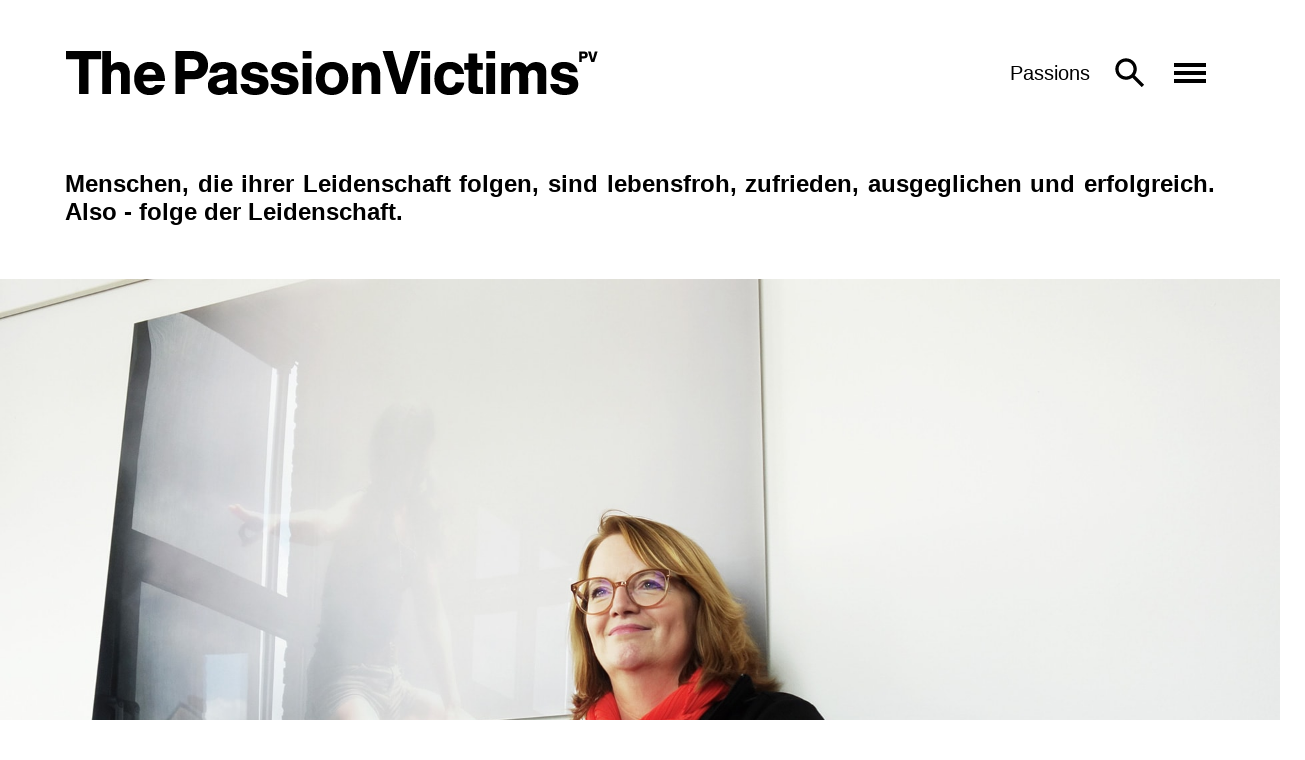

--- FILE ---
content_type: text/html; charset=UTF-8
request_url: https://thepassionvictims.de/category/intendatin/
body_size: 4566
content:
<!DOCTYPE html><html xmlns="http://www.w3.org/1999/xhtml" lang="de"><head profile="http://gmpg.org/xfn/11"><meta http-equiv="Content-Type" content="text/html; charset=UTF-8" /><link media="screen" href="https://thepassionvictims.de/wp-content/cache/autoptimize/css/autoptimize_3bff6d01cac428914f089f6c8b9c383d.css" rel="stylesheet"><link media="all" href="https://thepassionvictims.de/wp-content/cache/autoptimize/css/autoptimize_67ab6d3cc7302c835f9429d3c2ee57e2.css" rel="stylesheet"><title>Intendatin Archive - THE PASSION VICTIMS THE PASSION VICTIMS</title><link rel="pingback" href="https://thepassionvictims.de/xmlrpc.php" /> <script type="text/javascript">var gaProperty = 'UA-99614718-2';
	var disableStr = 'ga-disable-' + gaProperty;
	if (document.cookie.indexOf(disableStr + '=true') > -1) {
		window[disableStr] = true;
	}
	function gaOptout() {
		document.cookie = disableStr + '=true; expires=Thu, 31 Dec 2099 23:59:59 UTC;path=/';
		window[disableStr] = true;
		alert('Das Tracking durch Google Analytics wurde in Ihrem Browser für diese Website deaktiviert.');
	}</script> <script async src="https://www.googletagmanager.com/gtag/js?id=UA-99614718-2"></script> <script>window.dataLayer = window.dataLayer || [];
	 function gtag(){dataLayer.push(arguments);}
	 gtag('js', new Date());
	 gtag('config', 'UA-99614718-2');</script> <meta name="viewport" content="width=device-width, initial-scale=1.0, minimum-scale=1.0, maximum-scale=4.0, user-scalable=1" /><meta name='robots' content='index, follow, max-image-preview:large, max-snippet:-1, max-video-preview:-1' /><link rel="canonical" href="https://thepassionvictims.de/category/intendatin/" /><meta property="og:locale" content="de_DE" /><meta property="og:type" content="article" /><meta property="og:title" content="Intendatin Archive - THE PASSION VICTIMS" /><meta property="og:url" content="https://thepassionvictims.de/category/intendatin/" /><meta property="og:site_name" content="THE PASSION VICTIMS" /><meta name="twitter:card" content="summary_large_image" /> <script type="application/ld+json" class="yoast-schema-graph">{"@context":"https://schema.org","@graph":[{"@type":"Organization","@id":"https://thepassionvictims.de/#organization","name":"The Passionvictims","url":"https://thepassionvictims.de/","sameAs":["https://www.facebook.com/thepassionvictims/","https://www.instagram.com/passionvictims/"],"logo":{"@type":"ImageObject","inLanguage":"de","@id":"https://thepassionvictims.de/#/schema/logo/image/","url":"https://thepassionvictims.de/wp-content/uploads/2020/02/tpv_logo.jpg","contentUrl":"https://thepassionvictims.de/wp-content/uploads/2020/02/tpv_logo.jpg","width":558,"height":63,"caption":"The Passionvictims"},"image":{"@id":"https://thepassionvictims.de/#/schema/logo/image/"}},{"@type":"WebSite","@id":"https://thepassionvictims.de/#website","url":"https://thepassionvictims.de/","name":"THE PASSION VICTIMS","description":"","publisher":{"@id":"https://thepassionvictims.de/#organization"},"potentialAction":[{"@type":"SearchAction","target":{"@type":"EntryPoint","urlTemplate":"https://thepassionvictims.de/?s={search_term_string}"},"query-input":"required name=search_term_string"}],"inLanguage":"de"},{"@type":"CollectionPage","@id":"https://thepassionvictims.de/category/intendatin/#webpage","url":"https://thepassionvictims.de/category/intendatin/","name":"Intendatin Archive - THE PASSION VICTIMS","isPartOf":{"@id":"https://thepassionvictims.de/#website"},"breadcrumb":{"@id":"https://thepassionvictims.de/category/intendatin/#breadcrumb"},"inLanguage":"de","potentialAction":[{"@type":"ReadAction","target":["https://thepassionvictims.de/category/intendatin/"]}]},{"@type":"BreadcrumbList","@id":"https://thepassionvictims.de/category/intendatin/#breadcrumb","itemListElement":[{"@type":"ListItem","position":1,"name":"Startseite","item":"https://thepassionvictims.de/"},{"@type":"ListItem","position":2,"name":"Intendatin"}]}]}</script> <link rel="alternate" type="application/rss+xml" title="THE PASSION VICTIMS &raquo; Intendatin Kategorie-Feed" href="https://thepassionvictims.de/category/intendatin/feed/" /><link rel="https://api.w.org/" href="https://thepassionvictims.de/wp-json/" /><link rel="alternate" type="application/json" href="https://thepassionvictims.de/wp-json/wp/v2/categories/9" /><link rel="EditURI" type="application/rsd+xml" title="RSD" href="https://thepassionvictims.de/xmlrpc.php?rsd" /><link rel="wlwmanifest" type="application/wlwmanifest+xml" href="https://thepassionvictims.de/wp-includes/wlwmanifest.xml" /><meta name="generator" content="WordPress 5.8.12" /></head><body id="page_322"><div id="wrapper"><div class="wrapper-nav"> <a href="#" onclick="javascript:toggleNav();return false;"><div class="icon-close"></div></a><ul id="nav"><li class="page_item"><a href="https://thepassionvictims.de">Home</a></li><li class="page_item page-item-89"><a href="https://thepassionvictims.de/about/">About PV</a></li><li class="page_item page-item-111"><a href="https://thepassionvictims.de/newsletter/">Follow PV</a></li><li class="page_item page-item-78"><a href="https://thepassionvictims.de/kontakt-impressum/">Kontakt / Impressum</a></li><li class="page_item page-item-76"><a href="https://thepassionvictims.de/datenschutz/">Datenschutz</a></li></ul><div class="social-icons"><a href="https://www.instagram.com/passionvictims/"><noscript><img class="social-nav" src="https://thepassionvictims.de/wp-content/themes/TM74/img/icon_instagram.svg" /></noscript><img class="lazyload social-nav" src='data:image/svg+xml,%3Csvg%20xmlns=%22http://www.w3.org/2000/svg%22%20viewBox=%220%200%20210%20140%22%3E%3C/svg%3E' data-src="https://thepassionvictims.de/wp-content/themes/TM74/img/icon_instagram.svg" /></a><a href="https://www.facebook.com/thepassionvictims"><noscript><img class="social-nav" src="https://thepassionvictims.de/wp-content/themes/TM74/img/icon_fb.svg" /></noscript><img class="lazyload social-nav" src='data:image/svg+xml,%3Csvg%20xmlns=%22http://www.w3.org/2000/svg%22%20viewBox=%220%200%20210%20140%22%3E%3C/svg%3E' data-src="https://thepassionvictims.de/wp-content/themes/TM74/img/icon_fb.svg" /></a></div></div><div class="spacer"></div><div id="header"><div class="header-inner"> <a title="Home" href="https://thepassionvictims.de"><div id="logo"><noscript><img class="logo" src="https://thepassionvictims.de/wp-content/themes/TM74/img/logo.svg" alt="THE PASSIONVICTIMS" /></noscript><img class="lazyload logo" src='data:image/svg+xml,%3Csvg%20xmlns=%22http://www.w3.org/2000/svg%22%20viewBox=%220%200%20210%20140%22%3E%3C/svg%3E' data-src="https://thepassionvictims.de/wp-content/themes/TM74/img/logo.svg" alt="THE PASSIONVICTIMS" /></div> </a><div class="passion-search"><li class="cat-item cat-item-1"><a href="https://thepassionvictims.de/category/allgemein/">Alle</a></li><li class="cat-item cat-item-34"><a href="https://thepassionvictims.de/category/aufsichtsraetin-und-galeristin/">Aufsichtsrätin und Galeristin</a></li><li class="cat-item cat-item-44"><a href="https://thepassionvictims.de/category/autorin/">Autorin</a></li><li class="cat-item cat-item-10"><a href="https://thepassionvictims.de/category/baecker/">Bäcker</a></li><li class="cat-item cat-item-33"><a href="https://thepassionvictims.de/category/bestatter/">Bestatter</a></li><li class="cat-item cat-item-23"><a href="https://thepassionvictims.de/category/bierbrauer/">Bierbrauer</a></li><li class="cat-item cat-item-26"><a href="https://thepassionvictims.de/category/buchautor-und-weltreisender/">Buchautor und Weltreisender</a></li><li class="cat-item cat-item-36"><a href="https://thepassionvictims.de/category/diakon/">Diakon</a></li><li class="cat-item cat-item-21"><a href="https://thepassionvictims.de/category/facharzt-fuer-plastische-und-aesthetische-chirurgie/">Facharzt für plastische und ästhetische Chirurgie</a></li><li class="cat-item cat-item-3"><a href="https://thepassionvictims.de/category/fotograf/">Fotograf</a></li><li class="cat-item cat-item-46"><a href="https://thepassionvictims.de/category/fotograf-und-chronist/">Fotograf und Chronist</a></li><li class="cat-item cat-item-15"><a href="https://thepassionvictims.de/category/galeristin/">Galeristin</a></li><li class="cat-item cat-item-16"><a href="https://thepassionvictims.de/category/gesangspaedagogin/">Gesangspädagogin</a></li><li class="cat-item cat-item-22"><a href="https://thepassionvictims.de/category/geschaeftsfuehrender-direktor-der-jones-lang-lasalle/">Geschäftsführender Direktor der Jones Lang LaSalle</a></li><li class="cat-item cat-item-32"><a href="https://thepassionvictims.de/category/haptopsychotherapeutin/">Haptopsychotherapeutin</a></li><li class="cat-item cat-item-18"><a href="https://thepassionvictims.de/category/head-of-global-service-sales-and-service-excellence/">Head of Global Service Sales and Service Excellence</a></li><li class="cat-item cat-item-4"><a href="https://thepassionvictims.de/category/heilpraktikerin/">Heilpraktikerin</a></li><li class="cat-item cat-item-14"><a href="https://thepassionvictims.de/category/identitaetsentwickler/">Identitätsentwickler</a></li><li class="cat-item cat-item-9 current-cat"><a aria-current="page" href="https://thepassionvictims.de/category/intendatin/">Intendatin</a></li><li class="cat-item cat-item-28"><a href="https://thepassionvictims.de/category/interior-designer/">Interior-Designer</a></li><li class="cat-item cat-item-17"><a href="https://thepassionvictims.de/category/journalistin/">Journalistin</a></li><li class="cat-item cat-item-24"><a href="https://thepassionvictims.de/category/kabarettist/">Kabarettist</a></li><li class="cat-item cat-item-35"><a href="https://thepassionvictims.de/category/kunsthistorikerin/">Kunsthistorikerin</a></li><li class="cat-item cat-item-38"><a href="https://thepassionvictims.de/category/maler/">Maler</a></li><li class="cat-item cat-item-47"><a href="https://thepassionvictims.de/category/metallbauer/">Metallbauer</a></li><li class="cat-item cat-item-7"><a href="https://thepassionvictims.de/category/modedesigner/">Modedesigner</a></li><li class="cat-item cat-item-13"><a href="https://thepassionvictims.de/category/musicaldarstellerin/">Musicaldarstellerin</a></li><li class="cat-item cat-item-19"><a href="https://thepassionvictims.de/category/philosoph/">Philosoph</a></li><li class="cat-item cat-item-2"><a href="https://thepassionvictims.de/category/rechtsanwalt/">Rechtsanwalt</a></li><li class="cat-item cat-item-11"><a href="https://thepassionvictims.de/category/rueckfuehrungsmanagerin/">Rückführungsmanagerin</a></li><li class="cat-item cat-item-6"><a href="https://thepassionvictims.de/category/schauspieler/">Schauspieler</a></li><li class="cat-item cat-item-8"><a href="https://thepassionvictims.de/category/schreinermeister/">Schreinermeister</a></li><li class="cat-item cat-item-27"><a href="https://thepassionvictims.de/category/sexberaterin/">Sexberaterin</a></li><li class="cat-item cat-item-37"><a href="https://thepassionvictims.de/category/stiftungsmanagerin/">Stiftungsmanagerin</a></li><li class="cat-item cat-item-42"><a href="https://thepassionvictims.de/category/tanztherapeutin/">Tanztherapeutin</a></li><li class="cat-item cat-item-20"><a href="https://thepassionvictims.de/category/textschwester/">Textschwester</a></li><li class="cat-item cat-item-5"><a href="https://thepassionvictims.de/category/unternehmer/">Unternehmer/in</a></li><li class="cat-item cat-item-12"><a href="https://thepassionvictims.de/category/winzer/">Winzer</a></li><li class="cat-item cat-item-39"><a href="https://thepassionvictims.de/category/zahntechnikermeister/">Zahntechnikermeister</a></li></div> <a href="#" onclick="javascript:togglePassions();return false;"><div class="toggle-passions">Passions</div></a> <a href="#" onclick="javascript:toggleSearch();return false;"><div id="search-icon"></div></a> <a href="#" onclick="javascript:toggleNav();return false;"><div id="hamburger"></div></a></div></div><div id="main"><div class="posts"><div class="posts-container padding-25 block"><h2>Menschen, die ihrer Leidenschaft folgen, sind lebensfroh, zufrieden, ausgeglichen und erfolgreich. Also - folge der Leidenschaft. <br /><br /></h2></div><div class="hero"><div class="post" id="post-322"> <a class="plus" href="https://thepassionvictims.de/bettina-masuch/" rel="bookmark" title="Bettina Masuch"> <noscript><img width="1920" height="1080" src="https://thepassionvictims.de/wp-content/uploads/2018/04/hero_masuch-compressed-90.jpg" class="attachment-full size-full wp-post-image" alt="" srcset="https://thepassionvictims.de/wp-content/uploads/2018/04/hero_masuch-compressed-90.jpg 1920w, https://thepassionvictims.de/wp-content/uploads/2018/04/hero_masuch-compressed-90-300x169.jpg 300w, https://thepassionvictims.de/wp-content/uploads/2018/04/hero_masuch-compressed-90-768x432.jpg 768w, https://thepassionvictims.de/wp-content/uploads/2018/04/hero_masuch-compressed-90-1024x576.jpg 1024w" sizes="(max-width: 1920px) 100vw, 1920px" /></noscript><img width="1920" height="1080" src='data:image/svg+xml,%3Csvg%20xmlns=%22http://www.w3.org/2000/svg%22%20viewBox=%220%200%201920%201080%22%3E%3C/svg%3E' data-src="https://thepassionvictims.de/wp-content/uploads/2018/04/hero_masuch-compressed-90.jpg" class="lazyload attachment-full size-full wp-post-image" alt="" data-srcset="https://thepassionvictims.de/wp-content/uploads/2018/04/hero_masuch-compressed-90.jpg 1920w, https://thepassionvictims.de/wp-content/uploads/2018/04/hero_masuch-compressed-90-300x169.jpg 300w, https://thepassionvictims.de/wp-content/uploads/2018/04/hero_masuch-compressed-90-768x432.jpg 768w, https://thepassionvictims.de/wp-content/uploads/2018/04/hero_masuch-compressed-90-1024x576.jpg 1024w" data-sizes="(max-width: 1920px) 100vw, 1920px" /> </a><div class="entry"><h1><a href="https://thepassionvictims.de/bettina-masuch/" rel="bookmark" title="Bettina Masuch">Bettina Masuch</a></h1><h2>Intendatin</h2><p>Bettina Masuch, Intendantin des Tanzhauses NRW, hat sich in ihrer leidenschaftlichen Hinwendung zum Tanztheater stets von der großen Pina Bausch begleiten lassen.</p><div class="plus-container"> <a class="plus" href="https://thepassionvictims.de/bettina-masuch/" rel="bookmark" title="Bettina Masuch">+</a></div></div></div></div></div><div class="clearfix"></div></div><div class="newsletter-container"><p>Bleibe auf dem Laufenden mit unserem Newsletter!</p><div class="tnp tnp-subscription"><form method="post" action="https://thepassionvictims.de/?na=s"> <input type="hidden" name="nr" value="page"><input type="hidden" name="nlang" value=""><div class="tnp-field tnp-field-email"><label for="tnp-1">Email</label> <input class="tnp-email" type="email" name="ne" id="tnp-1" value="" required></div><div class="tnp-field tnp-field-button"><input class="tnp-submit" type="submit" value="Anmelden" ></div></form></div> <br class=""><p class="small" style="width:70%;margin-top:30px;">Informationen zur Weiterverarbeitung Deiner Daten findest Du auf der Seite <a style="text-decoration:underline;" href="https://thepassionvictims.de/datenschutz#newsletter" rel="noopener" target="_blank">Datenschutz</a>.</p></div></div><div id="footer"> <span class="copyright">© 2020 The PassionVictims | <a href="kontakt-impressum">Kontakt / Impressum</a> | <a href="datenschutz">Datenschutz</a> | Website: <a href="https://www.tm74.de">TM74</a></span></div></div> <noscript><style>.lazyload{display:none;}</style></noscript><script data-noptimize="1">window.lazySizesConfig=window.lazySizesConfig||{};window.lazySizesConfig.loadMode=1;</script><script async data-noptimize="1" src='https://thepassionvictims.de/wp-content/plugins/autoptimize/classes/external/js/lazysizes.min.js'></script> <div class="search-container"><div class="rect-black"></div><div class="search-form"><form role="search" method="get" class="search-form" action="https://thepassionvictims.de/"> <label> <input type="search" class="search-field" placeholder="Ich suche..." value="" name="s" title="Ich suche:" /> </label> <input type="submit" class="search-submit" value="START" /></form></div></div> <script defer src="https://thepassionvictims.de/wp-content/cache/autoptimize/js/autoptimize_1ace1fb72d2fc9b6ff79b683d1a6568a.js"></script></body></html>

--- FILE ---
content_type: text/css
request_url: https://thepassionvictims.de/wp-content/cache/autoptimize/css/autoptimize_3bff6d01cac428914f089f6c8b9c383d.css
body_size: 4135
content:
html,body{width:100%;height:100%;color:#333;background:#fff;font-family:'Helvetica',Arial,sans-serif;font-style:normal;font-weight:400;font-size:20px;-webkit-font-smoothing:antialiased;margin:0;padding:0}img{border:none}*{-webkit-box-sizing:border-box;-moz-box-sizing:border-box;box-sizing:border-box}#wrapper{position:relative;width:100%;height:100%;margin:auto;text-align:left;padding:0}#header{position:relative;width:100%;height:auto;z-index:999998;background:#fff}.header-inner{position:relative;width:100%;max-width:1200px;height:145px;padding:50px 25px;z-index:999999;margin:0 auto}.header-inner-sticky{height:60px;padding:5px 25px 10px}.fixed{position:fixed !important;top:-60px;background:#000 !important;-moz-animation:sticky-anim 1s 1s 1 ease-out forwards;animation:sticky-anim 1s 1s 1 ease-out forwards}@-moz-keyframes sticky-anim{from{top:-60px}to{top:0}}@keyframes sticky-anim{from{top:-60px}to{top:0}}.spacer{position:relative;width:100%;height:145px;display:none}#main{position:relative;margin:0 auto;width:100%;padding:0}.posts{width:100%}.posts-container{width:100%;max-width:1200px;margin:0 auto}.hero{max-width:1600px;margin:0 auto}.hero img{width:100%;height:auto}.hero .post:first-child{width:100%;padding:0 0 25px}.hero .post:first-child .plus{font-size:72px;line-height:60px;color:#000;padding:0 25px 0 0}.hero .post:first-child .plus:hover{-moz-animation:color-anim 2s 0s 1 linear forwards;animation:color-anim 2s 0s 1 linear forwards;text-decoration:none}.social-sharer{position:absolute;width:auto;padding:30px 25px 10px 0;height:auto;right:0}.social-sharer a{padding:0 5px}.social-sharer img{width:30px}.social-sharer-footer{position:relative;width:100%;padding:30px 25px 10px;height:auto;text-align:center}.social-sharer-footer a{padding:0 5px}.social-sharer-footer img{width:30px}@-moz-keyframes color-anim{0{color:#f33}10%{color:#f93}20%{color:#ff3}30%{color:#9f3}40%{color:#3f3}50%{color:#3f9}60%{color:#3ff}70%{color:#39f}80%{color:#33f}90%{color:#93f}100%{color:#999}}@keyframes color-anim{0{color:#f33}10%{color:#f93}20%{color:#ff3}30%{color:#9f3}40%{color:#3f3}50%{color:#3f9}60%{color:#3ff}70%{color:#39f}80%{color:#33f}90%{color:#93f}100%{color:#999}}.hero .post:first-child .entry{max-width:1200px;margin:0 auto}.hero .post:first-child p{padding:25px 25px 0}.hero .post:first-child h1{padding:25px}h1{margin-bottom:25px}.hero .post:first-child h2{padding:0 25px}.post{float:left;width:50%;padding:25px}.post img{width:100%;height:auto}.entry{min-height:360px}.entry p,.entry h1{margin:0;padding:0}.entry h1{margin:0;padding:25px 0 0}.entry h2{margin:0;padding:15px 0}.c2.entry p{padding:0}.plus-container{width:100%;text-align:right}.plus{font-size:46px;line-height:36px;color:#000}.plus a{color:#000:}.plus:hover{-moz-animation:color-anim 2s 0s 1 linear forwards;animation:color-anim 2s 0s 1 linear forwards;text-decoration:none}.newsletter-container{width:100%;max-width:900px;padding:25px;margin:0 auto}.tnp-subscription{margin:0 !important;max-width:none !important}.tnp-subscription input[type=email]{width:75% !important;border:2px solid #000 !important;background-color:#fff !important;-webkit-appearance:none;border-radius:0}.tnp-email{float:left}.tnp-subscription input.tnp-submit{float:left;width:20% !important;margin-left:4.99% !important;height:50px !important;cursor:pointer;background-color:#000 !important;-webkit-appearance:none;border-radius:0}.tnp-subscription label{display:none !important}.single-post{position:relative;width:100%;max-width:1200px;margin:0 auto;padding:0 25px}.c1{position:relative;float:left;width:5%;line-height:30px;font-weight:700;padding-top:30px}.c2{position:relative;float:left;width:95%;line-height:30px;padding-top:30px;text-align:justify}.c3{position:relative;float:left;width:100%;padding:30px 0}.c3-big{width:66%;margin-left:-50px;float:left}.c3-small{width:33%;padding-top:100px;margin-right:-50px;float:right}.c3-big-right{width:66%;margin-right:-50px;float:right}.c3-small-left{width:33%;padding-top:100px;margin-left:-50px;float:left}.c3 img,.c3-big img,.c3-small img,.c3-big-right img,.c3-small-left img{width:100%;height:auto}p .separator{display:block;position:relative;width:100%;line-height:100px !important}#footer{clear:both;width:100%;height:auto;margin-top:100px;padding:22px 0;font-size:13px;color:#fff;text-align:center;background-color:#000}a{color:#000;text-decoration:none}a:hover{-moz-animation:color-anim 2s 0s 1 linear forwards;animation:color-anim 2s 0s 1 linear forwards;text-decoration:none}#footer a{color:#fff;text-decoration:none}#footer a:hover{color:#999;text-decoration:underline}.copyright{display:block;color:#fff}.team{position:relative;width:100%;margin:0 auto;padding:25px 0}.team img{width:100%}.wrapper-nav{position:fixed;width:260px;height:100%;top:0;right:-260px;background:#000;z-index:999999}.wrapper-nav a{font-weight:700}.social-nav{position:relative;width:40px}.social-nav img{width:100%}.social-icons{position:absolute;width:135px;padding:15px;bottom:30px;left:50%;margin-left:-65px;z-index:999999}.social-icons img{width:52px}#hamburger{position:absolute;color:#000;width:40px;height:40px;right:30px;top:50%;margin-top:-20px;background:transparent url(//thepassionvictims.de/wp-content/themes/TM74/img/burger_icon.png) center center no-repeat;text-align:center;display:block}.burger-invert{background:transparent url(//thepassionvictims.de/wp-content/themes/TM74/img/burger_icon_invert.png) center center no-repeat !important}#nav{position:absolute;width:100%;left:0;top:14%}ul#nav{list-style-type:none;padding:0}#nav li{float:none;clear:left;height:60px;background:rgba(0,0,0,1);border-bottom:1px solid #666}#nav li a{display:block;color:#fff;text-align:center;padding:16px;text-decoration:none;height:60px;line-height:30px}#nav li a:hover{background-color:#fff;color:#000}.icon-close{position:absolute;left:15px;top:15px;width:40px;height:40px;background:transparent url(//thepassionvictims.de/wp-content/themes/TM74/img/icon_close.svg) center center no-repeat;background-size:30px 30px}.passion-search{position:absolute;width:auto;max-width:100%;height:auto;max-height:500px;top:100px;right:150px;background:#000;padding:15px;display:none;z-index:999999;overflow-y:scroll}.passion-search ul{list-style:none;padding-left:0;margin-left:0;margin-top:0;margin-bottom:0}.passion-search ul li{list-style:none;padding-left:0;margin-left:0;height:44px;line-height:44px}.passion-search a{display:block;width:100%;height:35px;line-height:35px;color:#fff !important;border-bottom:1px solid #fff}.passion-search li.cat-item{list-style:none}.toggle-passions{position:absolute;width:auto;height:40px;top:62px;right:150px;text-align:right}.toggle-passions a{color:#000;text-decoration:none}.logo{width:534px;height:auto;margin-top:0;margin-left:0}.logo img{width:100%}.logo-sticky{width:260px;height:auto;margin-top:14px;margin-left:-2px}.logo-sticky img{width:100%}#logo{position:absolute}.box-100{width:100%;display:block;position:relative;padding:15px;overflow:hidden}.box-25{width:24.99%;min-height:200px;float:left;padding:30px}.box-33{width:33.33%;min-height:200px;float:left;padding:15px}.box-50{width:49.99%;min-height:250px;float:left;padding:30px}.box-66{width:66.66%;min-height:200px;float:left;padding:30px}.box-fix-30{width:500px;margin:0 auto;padding:30px}.box-fix-50{width:800px;margin:0 auto;padding:30px}.box-fix-70{width:70%;margin:0 auto;padding:30px}.box-fix-80{width:80%;margin:0 auto;padding:30px}.box-fix-90{width:90%;max-width:1200px;margin:0 auto;padding:5px}.zitat{width:200px;font-size:42px;font-weight:700}.white{color:#fff}.black{color:#000}.grey{color:#54565a}.dark-grey{color:#333}.light-grey{color:#999}.cyan-1{color:#3aded8}.bg-white{background-color:#fff}.bg-black{background-color:#000}.bg-light-grey{background-color:#f1f1f1}.outline-black{border:1px solid #e2e2e2}.padding-5{padding:5px}.padding-5 img{width:100%;height:auto}h1,h2,h3,h4,h5{font-style:normal;font-weight:400;margin:0;padding:0;color:#000}h1{font-size:36px;font-weight:700;margin-bottom:25px}h2{font-size:24px;font-weight:700}h3{font-size:20px;line-height:50px}p{line-height:30px}.small{font-size:10px;line-height:15px;margin-top:20px}.zitate{display:inline-block;width:25%;text-align:left;font-size:24px;font-weight:700;color:#000}.zitate.float-left{padding:0 25px 50px 0;float:left}.zitate.float-right{padding:0 0 50px 25px;float:right}.zitate.p-top{padding-top:15px}.azh{position:absolute;vertical-align:middle;font-size:82px;margin-top:45px}.center{text-align:center}.left{text-align:left}.right{text-align:right}.min-height-auto{min-height:10px}.shadow-bottom{-webkit-box-shadow:0px 10px 0px rgba(0,0,0,.1)}.float-left{float:left}.float-right{float:right}.clearfix{display:block;float:none;clear:both}.wpcf7-form input[type=text],.wpcf7-form input[type=email],.wpcf7-form textarea{background-color:#fff;color:#666;width:100%;border-radius:0;border:0 solid #ccc !important;font-size:16px;font-weight:400;min-height:2em !important;box-sizing:border-box;-moz-box-sizing:border-box;-webkit-box-sizing:border-box;-webkit-appearance:none;padding:8px 15px !important;-webkit-font-smoothing:antialiased}.wpcf7-form textarea{height:4em;resize:none;border:none !important}.submit-btn input[type=submit]{font-size:16px;border-radius:0;background:#fff !important;color:#666;border:none;padding:1em;width:140px;-webkit-appearance:none}.submit-btn input[type=submit]:hover{background:#666 !important;cursor:pointer;color:#fff}input[type=text]::-webkit-input-placeholder,input[type=email]::-webkit-input-placeholder,.wpcf7-form textarea::-webkit-input-placeholder{color:rgba(0,0,0,.4)}input[type=text]::-moz-placeholder,input[type=email]::-moz-placeholder,.wpcf7-form textarea::-moz-placeholder{color:rgba(0,0,0,.4)}input[type=text]:-ms-input-placeholder,input[type=email]:-ms-input-placeholder,.wpcf7-form textarea:-ms-input-placeholder{color:rgba(0,0,0,.4)}input[type=text]:-moz-placeholder,input[type=email]:-moz-placeholder,.wpcf7-form textarea:-moz-placeholder{color:rgba(0,0,0,.4)}input[type=checkbox]{transform:scale(1.5)}span.wpcf7-list-item-label{color:#fff;margin-top:-27px !important;padding-left:20px;display:block}span.wpcf7-form-control-wrap.checkbox-859{display:block;text-align:left}.toggle{padding:10px 0 30px;line-height:26px;height:0;padding:0;overflow:hidden}.toggle-link{text-decoration:none}.padding-25{padding:25px}.block{text-align:justify}.search-form{position:absolute;left:50%;top:50%;width:600px;height:110px;margin-left:-300px;margin-top:-55px;background:#000;color:#fff;opacity:0;padding:25px;z-index:999999;display:none}#search-icon{position:absolute;color:#000;width:40px;height:40px;right:90px;top:50%;margin-top:-20px;background:transparent url(//thepassionvictims.de/wp-content/themes/TM74/img/magnify.svg) center center no-repeat;text-align:center;display:block}.search-icon-invert{background:transparent url(//thepassionvictims.de/wp-content/themes/TM74/img/magnify_invert.svg) center center no-repeat !important}.passions-invert{top:20px;color:#fff}.search-container{position:fixed;width:100%;height:100%;left:0;top:0;opacity:0;z-index:999999;display:none}.rect-black{position:absolute;width:100%;height:100%;left:0;top:0;background:rgba(0,0,0,.7)}input[type=search]{border:none;border-radius:0;-webkit-appearance:none;padding:15px;font-size:18px;width:70%}.search-form input[type=submit]{-webkit-appearance:none;border:none;background-color:#fff;color:#000;width:28%;height:52px;line-height:26px;font-size:18px;cursor:pointer}.search-form input[type=submit]:hover{background-color:#000;color:#fff}.search-submit{padding:0}@media screen and (max-width:800px){.logo{width:400px;margin-top:5px}.logo-sticky{width:320px;height:auto;margin-top:12px;margin-left:-2px}.c1{position:relative;float:left;width:9%;line-height:22px;font-size:16px;font-weight:700;padding-top:30px}.c2{position:relative;float:left;width:91%;line-height:22px;padding-top:30px;font-size:16px;text-align:left}.c3{position:relative;float:left;width:100%;padding:30px 0}.c3-big{width:100%;padding-top:25px;margin-left:auto}.c3-small{width:100%;padding-top:25px;margin-right:auto;float:left}.c3-big-right{width:100%;padding-top:25px;margin-right:auto;float:left}.c3-small-left{width:100%;padding-top:25px;margin-left:auto;float:left}.block{text-align:left}.zitate{display:block;width:98%;text-align:left;font-size:22px;font-weight:700;color:#000;margin-top:25px}.zitate.float-left{padding:0 0 50px;float:left}.zitate.float-right{padding:0 0 50px;float:left}.zitate.p-top{padding-top:0}.box-33{width:100%;min-height:200px;padding:15px}}.parallax-ad{position:fixed;width:100%;height:100%;top:0;left:0;overflow:hidden;clip:rect(0,0,0,0);padding:0;z-index:999990}.ad-placeholder{position:relative;margin-top:50px;margin-bottom:50px}.parallax-ad:hover{cursor:pointer}.ad-animgif{position:absolute;top:45%;left:50%;width:400px;margin-left:-200px;margin-top:-200px;z-index:999999}.ad-animgif img{width:100%}.ad-hl{position:absolute;top:45%;left:0;width:100%;padding-left:30px;padding-right:30px;margin-top:0;z-index:999999;text-align:center;color:#fff;font-style:normal;font-family:"Arial",sans-serif}.ad-hl h1{font-size:3em}@media screen and (max-width:480px){.header-inner{position:relative;width:100%;max-width:1200px;height:100px;padding:25px;z-index:999999;margin:0 auto}.header-inner-sticky{height:60px;padding:5px 25px 10px}.logo{width:200px;height:auto;margin-top:17px}.logo img{width:100%}.post{width:100%;padding:25px;overflow:hidden}.social-sharer{position:relative;width:auto;padding:15px 25px;height:50px;right:auto;margin:0 auto;text-align:center}.social-sharer a{width:30px;padding:10px}.social-sharer img{width:30px}.toggle-passions{display:none}#nav li{float:none;clear:left;height:44px;background:rgba(0,0,0,1);border-bottom:1px solid #666}#nav li a{display:block;color:#fff;text-align:center;padding:10px;text-decoration:none;height:44px;line-height:22px}.c1{position:relative;float:left;width:12%;line-height:22px;font-size:16px;font-weight:700;padding-top:30px}.c2{position:relative;float:left;width:88%;line-height:22px;padding-top:30px;font-size:16px;text-align:left}.c3{position:relative;float:left;width:100%;padding:30px 0}.c3-big{width:100%;padding-top:25px;margin-left:auto}.c3-small{width:100%;padding-top:25px;margin-right:auto;float:left}.c3-big-right{width:100%;padding-top:25px;margin-right:auto;float:left}.c3-small-left{width:100%;padding-top:25px;margin-left:auto;float:left}.block{text-align:left}.search-form{left:50%;top:50%;width:300px;height:110px;margin-left:-150px;margin-top:-55px;background:#000;padding:10px;display:none}.tnp-subscription input[type=email]{width:60% !important}.tnp-subscription input.tnp-submit{width:35% !important}.team{width:100%}.padding-top-150{padding-top:100px}.padding-top-300{padding-top:100px}h1{font-size:30px}h2{font-size:20px}h3{font-size:18px;line-height:50px}p{font-size:16px;line-height:24px}.zitate{display:block;width:95%;text-align:left;font-size:22px;font-weight:700;color:#000;margin-top:25px}.zitate.float-left{padding:0 0 50px;float:left}.zitate.float-right{padding:0 0 50px;float:left}.zitate.p-top{padding-top:0}}@media screen and (max-width:480px){#hamburger{width:40px;height:40px;right:10px;top:50%;margin-top:-20px}#search-icon{height:40px;right:70px;top:50%;margin-top:-20px}.header-inner{height:80px;padding:15px 10px}.header-inner-sticky{height:60px;padding:5px 10px 10px}.logo{width:180px;height:auto;margin-top:17px}.header-inner-sticky .logo{margin-top:17px}.logo img{width:100%}.post{width:100%;padding:10px;overflow:hidden}.hero .post:first-child p{padding:25px 10px 0}.hero .post:first-child h1{padding:25px 10px}.hero .post:first-child .plus{font-size:60px;padding:0 10px 0 0}h1{margin-bottom:25px}.hero .post:first-child h2{padding:0 10px}.entry{min-height:310px}.padding-25{padding:15px 10px}.newsletter-container{padding:25px 10px}.single-post{padding:0 10px}}

--- FILE ---
content_type: image/svg+xml
request_url: https://thepassionvictims.de/wp-content/themes/TM74/img/logo.svg
body_size: 8273
content:
<?xml version="1.0" encoding="utf-8"?>
<!-- Generator: Adobe Illustrator 16.0.4, SVG Export Plug-In . SVG Version: 6.00 Build 0)  -->
<!DOCTYPE svg PUBLIC "-//W3C//DTD SVG 1.1//EN" "http://www.w3.org/Graphics/SVG/1.1/DTD/svg11.dtd">
<svg version="1.1" id="Ebene_1" xmlns="http://www.w3.org/2000/svg" xmlns:xlink="http://www.w3.org/1999/xlink" x="0px" y="0px"
	 width="534.337px" height="45.75px" viewBox="0 0 534.337 45.75" enable-background="new 0 0 534.337 45.75" xml:space="preserve">
<g>
	<g>
		<path d="M36.159,1.097v8.1H23.5v34.255h-9.42V9.197H1v-8.1H36.159z"/>
		<path d="M46.12,1.097v14.28l0.96-0.96c1.08-0.96,3.48-2.64,7.26-2.64c4.92,0,7.62,2.82,8.64,4.32c1.98,2.94,1.86,6.3,1.86,9.599
			v17.756h-8.879V27.316c0-3.359,0.18-4.62-1.02-6.239c-1.2-1.68-2.88-1.68-3.6-1.68c-2.46,0-3.84,1.26-4.38,1.98
			c-0.9,1.26-0.84,2.82-0.84,4.26v17.815H37.18V1.097H46.12z"/>
		<path d="M78.279,30.795c0.06,1.379,0.42,2.52,1.2,3.779c1.8,2.759,4.5,2.939,5.64,2.939c3.24-0.06,4.62-1.74,5.4-2.879h9.12
			c-3.36,9.298-11.52,9.958-14.879,9.958c-2.82-0.061-4.8-0.6-5.82-0.96c-6.48-2.339-9.78-8.519-9.78-15.118
			c0-1.739,0.24-6.898,3.54-11.098c1.62-2.16,5.34-5.64,12.12-5.64c1.08,0,3.6,0.06,6.299,1.2c3.06,1.32,7.02,4.38,8.4,11.76
			c0.12,0.839,0.48,2.699,0.48,4.979c0,0.359,0,0.719-0.06,1.02L78.279,30.795z M90.759,24.437c0-0.181,0-0.78-0.18-1.32
			c-0.6-2.82-3.06-4.439-5.82-4.439c-2.88,0-5.16,1.62-6.12,4.319c-0.24,0.6-0.36,1.32-0.42,1.5L90.759,24.437z"/>
	</g>
	<g>
		<path d="M128.707,1.097c1.98,0.12,8.28,0.3,12.06,5.82c2.22,3.24,2.4,6.78,2.4,8.1c0,5.52-2.88,10.799-8.16,12.899
			c-2.46,1.019-4.5,0.959-9.6,0.959h-5.52v14.577h-9.419V1.097H128.707z M125.227,20.836c2.76,0.06,5.52,0.3,7.38-2.34
			c0.72-1.02,1.08-2.22,1.08-3.54c-0.06-1.92-0.78-3.84-2.34-4.919c-1.38-0.84-3.06-0.9-6.3-1.02h-5.16v11.819H125.227z"/>
		<path d="M171.667,37.333c0,0.84,0,1.619,0.06,2.459c0,0.18,0,1.2,0.24,1.92c0.18,0.78,0.42,1.079,0.84,1.739h-9.18
			c-0.24-0.779-0.42-1.559-0.6-2.339c-2.52,2.46-5.22,3.36-8.7,3.36c-5.88,0-11.4-2.94-11.34-9.598c0-1.5,0.18-5.039,3.72-7.499
			c2.64-1.86,6.419-2.519,9.479-2.999l2.16-0.36c0.66-0.06,1.38-0.181,2.04-0.3c0.3-0.061,2.4-0.24,2.4-2.16
			c0-0.9-0.54-1.68-1.26-2.16c-1.2-0.78-3.3-0.78-3.48-0.78c-0.3,0-1.02,0-1.98,0.18c-2.82,0.66-3.36,2.46-3.48,3.661l-8.04-0.061
			c0.06-1.32,0.3-2.34,0.78-3.66c0.96-2.58,2.34-3.78,3.3-4.439c1.86-1.32,4.74-2.46,9.719-2.46c7.86,0,11.34,3.3,12.66,6.72
			c0.6,1.62,0.66,2.76,0.66,4.439V37.333z M163.027,28.815c-1.32,0.6-2.04,0.72-3.42,1.02c-1.26,0.301-2.58,0.54-3.84,0.9
			c-0.9,0.24-2.04,0.599-2.82,1.139c-0.78,0.601-1.26,1.44-1.26,2.459c0,0.9,0.42,1.439,0.6,1.74c0.6,0.779,1.62,1.439,3.66,1.439
			c0.96,0,4.08,0,6.12-2.459c0.479-0.6,0.6-0.84,0.96-1.499V28.815z"/>
		<path d="M194.646,21.977c-0.12-0.6-0.24-1.08-0.54-1.56c-0.66-1.08-2.16-2.16-4.859-2.1c-0.78,0-1.38,0.06-1.62,0.12
			c-1.92,0.42-2.64,1.68-2.64,2.58c0,1.02,0.9,1.56,1.2,1.68c0.42,0.24,1.98,0.601,3.48,0.96l3.3,0.66l2.88,0.6
			c3,0.839,5.58,1.74,6.959,4.859c0.3,0.6,0.84,2.099,0.84,3.959c0,1.02-0.12,3.479-1.8,5.878c-1.8,2.64-5.1,4.86-11.819,4.86
			c-6.66,0-10.08-2.101-12-4.44c-0.96-1.199-2.16-3-2.46-6.477h8.46c0.06,0.298,0.18,1.319,0.72,2.159
			c0.72,1.08,2.46,2.219,5.4,2.219c0.3,0,1.08-0.06,1.86-0.24c0.36-0.06,2.82-0.72,2.82-2.819c0-2.16-1.98-2.52-5.22-3.239
			c-5.7-1.26-8.64-1.919-10.8-3.899c-2.22-2.04-2.28-4.74-2.28-5.759c0-2.7,0.96-4.38,1.5-5.28c1.68-2.58,4.86-4.86,11.339-4.86
			c1.38,0,7.8-0.06,11.459,4.44c1.92,2.34,2.1,4.56,2.1,5.7H194.646z"/>
		<path d="M224.646,21.977c-0.12-0.6-0.24-1.08-0.54-1.56c-0.66-1.08-2.16-2.16-4.859-2.1c-0.78,0-1.38,0.06-1.62,0.12
			c-1.92,0.42-2.64,1.68-2.64,2.58c0,1.02,0.9,1.56,1.2,1.68c0.42,0.24,1.98,0.601,3.48,0.96l3.3,0.66l2.88,0.6
			c3,0.839,5.58,1.74,6.959,4.859c0.3,0.6,0.84,2.099,0.84,3.959c0,1.02-0.12,3.479-1.8,5.878c-1.8,2.64-5.1,4.86-11.819,4.86
			c-6.66,0-10.08-2.101-12-4.44c-0.96-1.199-2.16-3-2.46-6.477h8.46c0.06,0.298,0.18,1.319,0.72,2.159
			c0.72,1.08,2.46,2.219,5.4,2.219c0.3,0,1.08-0.06,1.86-0.24c0.36-0.06,2.82-0.72,2.82-2.819c0-2.16-1.98-2.52-5.22-3.239
			c-5.7-1.26-8.64-1.919-10.8-3.899c-2.22-2.04-2.28-4.74-2.28-5.759c0-2.7,0.96-4.38,1.5-5.28c1.68-2.58,4.86-4.86,11.339-4.86
			c1.38,0,7.8-0.06,11.459,4.44c1.92,2.34,2.1,4.56,2.1,5.7H224.646z"/>
		<path d="M246.667,1.097v7.26h-8.82v-7.26H246.667z M246.667,12.917v30.535h-8.82V12.917H246.667z"/>
		<path d="M278.045,15.437c3.601,3.06,5.4,7.92,5.4,12.54c0,6.898-3.78,13.376-10.5,15.597c-1.14,0.42-3,0.899-5.88,0.899
			c-1.14,0-3.659-0.06-6.479-1.08c-6.419-2.459-9.6-8.578-9.6-15.176c0-5.939,2.52-9.719,4.08-11.519
			c1.859-1.98,5.699-4.86,12.3-4.86C269.167,11.897,273.906,12.017,278.045,15.437z M259.926,28.155c0,7.019,3.84,9.118,7.26,9.118
			c0.54,0,1.92-0.06,3.3-0.72c2.04-1.079,3.96-3.599,3.96-8.638c0-0.54,0-2.52-0.6-4.259c-0.54-1.56-2.101-4.8-6.66-4.74
			C263.827,18.977,259.926,20.957,259.926,28.155z"/>
		<path d="M296.287,12.917l-0.061,3.36c1.44-1.5,3.48-4.26,8.64-4.26c1.44,0,5.94,0.18,8.7,4.14c2.04,2.94,1.92,6.419,1.92,9.779
			v17.516h-8.88V27.675c0.061-3.718-0.18-5.579-1.62-6.959c-0.54-0.54-1.439-1.2-3.239-1.2c-0.48,0-1.92,0.06-3.12,0.96
			c-2.4,1.74-2.16,4.799-2.22,7.259v15.716h-8.82V12.917H296.287z"/>
	</g>
	<g>
		<path d="M328.026,1.097l4.74,16.799c0.66,2.34,1.38,4.68,1.979,6.96l1.98,7.378c1.08-4.919,2.46-9.778,3.84-14.638l4.92-16.5
			h9.959l-14.339,42.354h-9.359l-13.92-42.354H328.026z"/>
		<path d="M365.345,1.097v7.26h-8.819v-7.26H365.345z M365.345,12.917v30.535h-8.819V12.917H365.345z"/>
		<path d="M390.666,23.776c0-0.181-0.181-1.2-0.601-1.98c-0.479-1.02-1.979-2.88-4.859-2.88c-2.94,0-4.38,1.74-4.979,2.64
			c-1.561,2.4-1.561,5.878-1.561,6.538c0.061,6.539,2.88,9.119,6.36,9.119c2.699-0.06,4.319-1.62,4.8-2.459
			c0.42-0.6,0.779-1.379,1.02-2.879l8.699,0.42c-0.18,1.32-0.42,2.219-0.84,3.419c-1.68,4.379-4.739,6.539-6.3,7.318
			c-1.319,0.66-3.959,1.561-7.68,1.561c-5.22-0.061-8.159-1.86-9.839-3.299c-5.16-4.32-5.28-11.098-5.28-13.018
			c0-1.08,0.061-3.659,1.021-6.539c1.199-3.66,4.739-9.959,14.579-9.959c2.7,0,4.38,0.42,5.46,0.78c5.1,1.68,8.22,6,8.64,11.279
			L390.666,23.776z"/>
		<path d="M412.566,3.377v9.54h5.52v6.66h-5.52v11.218c0.06,1.2,0,2.339,0.06,3.539c0.06,0.66,0.06,1.561,0.72,1.98
			c0.72,0.479,1.92,0.419,3.6,0.419h1.261v6.718h-4.98c-0.779,0-1.5-0.06-2.22-0.06c-0.84-0.06-4.859,0.06-6.42-3.239
			c-0.84-1.68-0.779-3.24-0.84-6.719V19.577h-4.26v-6.66h4.26v-9.54H412.566z"/>
		<path d="M430.384,1.097v7.26h-8.819v-7.26H430.384z M430.384,12.917v30.535h-8.819V12.917H430.384z"/>
		<path d="M445.205,12.917l-0.06,3.899c0.3-0.66,0.66-1.439,1.8-2.52c2.58-2.34,5.399-2.4,6.72-2.4c1.2,0,4.739,0.06,7.14,3.06
			c0.6,0.66,0.84,1.2,1.26,1.98c0.48-0.66,0.84-1.14,1.021-1.38c1.26-1.32,3.899-3.66,8.64-3.66c3.239,0,6.419,1.14,8.339,4.02
			c1.5,2.16,1.62,4.56,1.561,9.72v17.815h-8.82V27.976c0-2.76,0.061-4.019-0.359-5.28c-0.36-1.08-1.38-2.88-4.2-2.88
			c-0.779,0.06-3.359,0.24-4.319,2.82c-0.601,1.38-0.54,2.819-0.48,5.818v14.997h-8.819V27.856c0-2.58-0.061-4.02-0.42-5.219
			c-0.36-1.14-1.141-1.8-1.5-2.04c-1.021-0.72-2.34-0.72-2.7-0.72c-0.72,0-3.12,0.18-4.14,2.4c-0.66,1.5-0.54,2.64-0.6,5.639v15.536
			h-8.76V12.917H445.205z"/>
		<path d="M504.604,21.977c-0.12-0.6-0.24-1.08-0.54-1.56c-0.66-1.08-2.16-2.16-4.86-2.1c-0.779,0-1.38,0.06-1.62,0.12
			c-1.92,0.42-2.64,1.68-2.64,2.58c0,1.02,0.9,1.56,1.2,1.68c0.42,0.24,1.979,0.601,3.479,0.96l3.3,0.66l2.88,0.6
			c3,0.839,5.58,1.74,6.96,4.859c0.3,0.6,0.84,2.099,0.84,3.959c0,1.02-0.12,3.479-1.8,5.878c-1.8,2.64-5.1,4.86-11.819,4.86
			c-6.66,0-10.08-2.101-12-4.44c-0.959-1.199-2.159-3-2.459-6.477h8.459c0.061,0.298,0.181,1.319,0.721,2.159
			c0.72,1.08,2.459,2.219,5.399,2.219c0.3,0,1.08-0.06,1.859-0.24c0.36-0.06,2.82-0.72,2.82-2.819c0-2.16-1.979-2.52-5.22-3.239
			c-5.7-1.26-8.64-1.919-10.8-3.899c-2.22-2.04-2.279-4.74-2.279-5.759c0-2.7,0.96-4.38,1.499-5.28c1.681-2.58,4.86-4.86,11.34-4.86
			c1.38,0,7.8-0.06,11.46,4.44c1.92,2.34,2.1,4.56,2.1,5.7H504.604z"/>
	</g>
	<g>
		<path d="M514.526,1.479h4.888c1.918,0,3.721,0.88,3.721,3.316c0,2.553-1.456,3.548-3.721,3.548h-2.205v3.432h-2.683V1.479z
			 M517.208,6.268h1.802c0.837,0,1.442-0.347,1.442-1.284c0-0.966-0.62-1.355-1.442-1.355h-1.802V6.268z"/>
		<path d="M529.653,11.775h-3.085l-3.245-10.296h2.798l2.019,7.657h0.028l2.02-7.657h2.797L529.653,11.775z"/>
	</g>
</g>
</svg>


--- FILE ---
content_type: image/svg+xml
request_url: https://thepassionvictims.de/wp-content/themes/TM74/img/icon_close.svg
body_size: 661
content:
<?xml version="1.0" encoding="utf-8"?>
<!-- Generator: Adobe Illustrator 16.0.4, SVG Export Plug-In . SVG Version: 6.00 Build 0)  -->
<!DOCTYPE svg PUBLIC "-//W3C//DTD SVG 1.1//EN" "http://www.w3.org/Graphics/SVG/1.1/DTD/svg11.dtd">
<svg version="1.1" id="Ebene_1" xmlns="http://www.w3.org/2000/svg" xmlns:xlink="http://www.w3.org/1999/xlink" x="0px" y="0px"
	 width="40px" height="40px" viewBox="0 0 40 40" enable-background="new 0 0 40 40" xml:space="preserve">
<rect x="-3.387" y="17.102" transform="matrix(-0.7071 0.7071 -0.7071 -0.7071 48.2844 20)" fill="#FFFFFF" width="46.773" height="5.796"/>
<rect x="-3.387" y="17.102" transform="matrix(0.7071 0.7071 -0.7071 0.7071 19.9998 -8.2843)" fill="#FFFFFF" width="46.774" height="5.795"/>
</svg>


--- FILE ---
content_type: image/svg+xml
request_url: https://thepassionvictims.de/wp-content/themes/TM74/img/magnify.svg
body_size: 753
content:
<?xml version="1.0" encoding="utf-8"?>
<!-- Generator: Adobe Illustrator 16.0.4, SVG Export Plug-In . SVG Version: 6.00 Build 0)  -->
<!DOCTYPE svg PUBLIC "-//W3C//DTD SVG 1.1//EN" "http://www.w3.org/Graphics/SVG/1.1/DTD/svg11.dtd">
<svg version="1.1" id="Ebene_1" xmlns="http://www.w3.org/2000/svg" xmlns:xlink="http://www.w3.org/1999/xlink" x="0px" y="0px"
	 width="40px" height="40px" viewBox="-8 -8 40 40" enable-background="new -8 -8 40 40" xml:space="preserve">
<path d="M16.762,14.289c1.262-1.767,2.008-3.928,2.008-6.255c0-5.929-4.807-10.735-10.735-10.735
	c-5.929,0-10.735,4.806-10.735,10.735c0,5.929,4.806,10.735,10.735,10.735c2.333,0,4.5-0.751,6.27-2.019l1.162,1.192l8.258,8.258
	l2.478-2.478 M8.034,15.466c-4.129,0-7.432-3.303-7.432-7.432s3.303-7.432,7.432-7.432s7.432,3.303,7.432,7.432
	S12.163,15.466,8.034,15.466z"/>
</svg>


--- FILE ---
content_type: image/svg+xml
request_url: https://thepassionvictims.de/wp-content/themes/TM74/img/icon_fb.svg
body_size: 1053
content:
<?xml version="1.0" encoding="utf-8"?>
<!-- Generator: Adobe Illustrator 16.0.4, SVG Export Plug-In . SVG Version: 6.00 Build 0)  -->
<!DOCTYPE svg PUBLIC "-//W3C//DTD SVG 1.1//EN" "http://www.w3.org/Graphics/SVG/1.1/DTD/svg11.dtd">
<svg version="1.1" xmlns="http://www.w3.org/2000/svg" xmlns:xlink="http://www.w3.org/1999/xlink" x="0px" y="0px"
	 width="79.656px" height="79.671px" viewBox="0 0 79.656 79.671" enable-background="new 0 0 79.656 79.671" xml:space="preserve">
<g id="Ebene_2">
</g>
<g id="Ebene_1">
	<path fill="#FFFFFF" d="M24.349,39.828v-9.062h6.018v-9.133c0-2.526,0.431-4.567,1.292-6.125s2-2.749,3.416-3.576
		c0.991-0.589,1.899-1.021,2.726-1.292c0.826-0.271,1.806-0.49,2.938-0.655c0.566-0.071,1.062-0.129,1.486-0.177
		c0.425-0.047,0.79-0.083,1.098-0.106c0.308-0.023,0.637-0.036,0.991-0.036s0.732,0,1.133,0c2.549,0,5.568,0.367,9.062,1.098
		l-1.664,9.629c-0.117-0.023-0.283-0.048-0.495-0.071c-0.213-0.023-0.471-0.058-0.779-0.106c-0.612-0.094-1.2-0.172-1.752-0.23
		c-0.553-0.058-1.091-0.088-1.611-0.088c-3.823,0-5.735,1.616-5.735,4.85v6.018h10.372l-0.672,9.062h-9.7v33.278H30.367V39.828
		H24.349z"/>
</g>
</svg>


--- FILE ---
content_type: image/svg+xml
request_url: https://thepassionvictims.de/wp-content/themes/TM74/img/icon_instagram.svg
body_size: 6005
content:
<?xml version="1.0" encoding="utf-8"?>
<!-- Generator: Adobe Illustrator 16.0.4, SVG Export Plug-In . SVG Version: 6.00 Build 0)  -->
<!DOCTYPE svg PUBLIC "-//W3C//DTD SVG 1.1//EN" "http://www.w3.org/Graphics/SVG/1.1/DTD/svg11.dtd">
<svg version="1.1" id="Objects" xmlns="http://www.w3.org/2000/svg" xmlns:xlink="http://www.w3.org/1999/xlink" x="0px" y="0px"
	 width="800px" height="800px" viewBox="0 0 800 800" enable-background="new 0 0 800 800" xml:space="preserve">
<g display="none">
	<g display="inline">
		<path fill="#FFFFFF" d="M639.427,107.69c-93.674-3.026-157.119,49.853-190.366,158.703c17.161-7.379,33.86-11.095,50.027-11.095
			c34.375,0,49.556,19.344,45.501,57.951c-2.01,23.347-17.188,57.355-45.501,102.094c-28.335,44.698-49.565,67.041-63.717,67.041
			c-18.243,0-34.919-34.416-50.07-103.343c-5.115-20.225-14.188-71.882-27.32-154.945c-12.157-77.012-44.522-112.974-97.13-107.914
			c-22.276,2.049-55.674,22.275-100.155,60.707c-32.394,29.342-65.276,58.697-98.634,88.013l31.795,40.981
			c30.307-21.217,47.997-31.878,53.029-31.878c23.225,0,44.89,36.45,65.127,109.189c18.193,66.7,36.382,133.375,54.577,200.104
			c27.211,72.78,60.542,109.136,99.949,109.136c63.597,0,141.326-59.729,233.236-179.213
			c88.866-114.399,134.813-204.503,137.838-270.321C741.602,154.79,708.869,109.751,639.427,107.69z"/>
	</g>
</g>
<g display="none">
	<path display="inline" fill="#FFFFFF" d="M82.519,599.476c57.652,36.965,126.126,58.533,199.69,58.533
		c241.861,0,378.5-204.282,370.273-387.519c25.443-18.339,47.54-41.287,64.999-67.434c-23.373,10.364-48.484,17.369-74.808,20.504
		c26.873-16.09,47.534-41.619,57.252-72.066c-25.169,14.936-53.046,25.781-82.701,31.635
		c-23.769-25.329-57.619-41.138-95.101-41.138c-84.078,0-145.877,78.462-126.892,159.95
		c-108.273-5.427-204.256-57.294-268.499-136.122c-34.128,58.566-17.7,135.174,40.317,173.935
		c-21.364-0.671-41.476-6.551-59.03-16.305c-1.396,60.368,41.844,116.808,104.498,129.391c-18.349,4.998-38.426,6.124-58.815,2.224
		c16.545,51.78,64.66,89.412,121.677,90.475C220.622,588.474,151.634,607.644,82.519,599.476z"/>
</g>
<g display="none">
	<path display="inline" fill="#FFFFFF" d="M309.206,760.172h145.05V396.94h101.205l10.784-121.622H454.256c0,0,0-45.403,0-69.259
		c0-28.678,5.765-40.011,33.495-40.011c22.3,0,78.494,0,78.494,0V39.828c0,0-82.765,0-100.438,0
		c-107.935,0-156.601,47.54-156.601,138.531c0,79.257,0,96.96,0,96.96h-75.451v123.148h75.451V760.172z"/>
</g>
<g display="none">
	<path display="inline" fill="#FFFFFF" d="M209.317,455.365c9.292,3.812,17.648,0.156,20.348-10.146
		c1.872-7.13,6.321-25.137,8.3-32.634c2.741-10.213,1.67-13.774-5.859-22.639c-16.361-19.324-26.818-44.339-26.818-79.751
		c0-102.726,76.86-194.687,200.146-194.687c109.161,0,169.136,66.702,169.136,155.807c0,117.194-51.877,216.113-128.874,216.113
		c-42.541,0-74.353-35.171-64.179-78.288c12.251-51.5,35.896-107.077,35.896-144.253c0-33.277-17.852-61.038-54.819-61.038
		c-43.479,0-78.41,44.975-78.41,105.22c0,38.363,12.983,64.328,12.983,64.328S252.67,561.903,244.87,594.901
		c-15.533,65.732-2.344,146.333-1.206,154.473c0.665,4.84,6.849,5.966,9.657,2.344c4.017-5.239,55.795-69.177,73.376-133.042
		c4.993-18.077,28.611-111.719,28.611-111.719c14.107,26.94,55.4,50.646,99.286,50.646c130.691,0,219.343-119.119,219.343-278.582
		c0-120.579-102.122-232.873-257.341-232.873c-193.147,0-290.534,138.471-290.534,253.933
		C126.062,370.012,152.545,432.211,209.317,455.365z"/>
</g>
<g>
	<g>
		<path fill="#FFFFFF" d="M400.004,132.148c87.23,0,97.564,0.333,132.021,1.906c31.85,1.458,49.145,6.776,60.664,11.253
			c15.246,5.928,26.129,13.009,37.562,24.438c11.439,11.436,18.514,22.315,24.447,37.562c4.461,11.517,9.793,28.82,11.248,60.672
			c1.566,34.451,1.895,44.78,1.895,132.02c0,87.238-0.328,97.57-1.895,132.02c-1.455,31.852-6.787,49.156-11.248,60.664
			c-5.934,15.258-13.008,26.135-24.447,37.574c-11.434,11.426-22.316,18.51-37.562,24.436c-11.52,4.479-28.814,9.803-60.664,11.25
			c-34.457,1.57-44.781,1.9-132.021,1.9c-87.247,0-97.575-0.33-132.028-1.9c-31.852-1.447-49.152-6.771-60.664-11.25
			c-15.249-5.926-26.135-13.01-37.564-24.436c-11.436-11.439-18.515-22.316-24.436-37.574c-4.479-11.508-9.803-28.812-11.254-60.664
			c-1.573-34.449-1.906-44.781-1.906-132.02c0-87.24,0.333-97.569,1.906-132.02c1.451-31.852,6.776-49.155,11.254-60.672
			c5.921-15.247,13-26.126,24.436-37.562c11.43-11.429,22.315-18.51,37.564-24.438c11.511-4.477,28.812-9.795,60.664-11.253
			C302.434,132.481,312.763,132.148,400.004,132.148 M400.004,73.288c-88.733,0-99.862,0.374-134.705,1.96
			c-34.777,1.593-58.529,7.114-79.313,15.187c-21.481,8.349-39.698,19.52-57.864,37.685c-18.165,18.164-29.334,36.383-37.684,57.87
			c-8.078,20.782-13.599,44.529-15.187,79.304c-1.594,34.851-1.968,45.974-1.968,134.707s0.374,99.857,1.968,134.707
			c1.588,34.771,7.109,58.52,15.187,79.303c8.35,21.49,19.52,39.707,37.684,57.873c18.166,18.164,36.382,29.334,57.864,37.684
			c20.784,8.07,44.536,13.594,79.313,15.188c34.843,1.588,45.972,1.959,134.705,1.959c88.73,0,99.859-0.371,134.705-1.959
			c34.771-1.594,58.523-7.117,79.305-15.188c21.486-8.35,39.705-19.52,57.869-37.684c18.164-18.166,29.328-36.383,37.674-57.873
			c8.086-20.783,13.604-44.531,15.191-79.303c1.59-34.85,1.969-45.975,1.969-134.707s-0.379-99.855-1.969-134.707
			c-1.588-34.774-7.105-58.521-15.191-79.304c-8.346-21.487-19.51-39.706-37.674-57.87c-18.164-18.165-36.383-29.335-57.869-37.685
			c-20.781-8.073-44.533-13.594-79.305-15.187C499.863,73.661,488.734,73.288,400.004,73.288"/>
		<path fill="#FFFFFF" d="M400.004,232.228c-92.66,0-167.78,75.113-167.78,167.772c0,92.66,75.12,167.771,167.78,167.771
			c92.654,0,167.765-75.111,167.765-167.771C567.77,307.341,492.658,232.228,400.004,232.228 M400.004,508.904
			c-60.148,0-108.913-48.762-108.913-108.904c0-60.15,48.764-108.905,108.913-108.905c60.148,0,108.904,48.755,108.904,108.905
			C508.908,460.143,460.152,508.904,400.004,508.904"/>
		<path fill="#FFFFFF" d="M613.604,225.601c0,21.651-17.551,39.205-39.201,39.205s-39.203-17.554-39.203-39.205
			c0-21.657,17.553-39.211,39.203-39.211S613.604,203.944,613.604,225.601"/>
	</g>
</g>
</svg>
